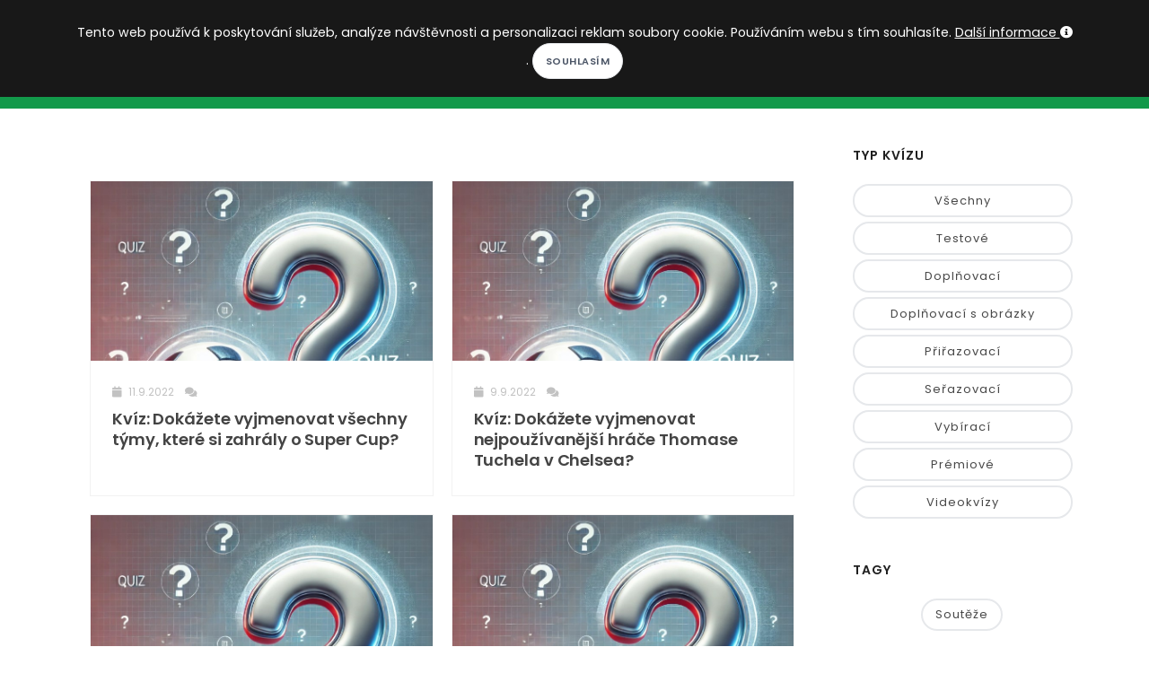

--- FILE ---
content_type: text/html; charset=utf-8
request_url: https://kopacak.cz/kviz/?page=25
body_size: 6921
content:
<!DOCTYPE html>
<html>
<head>
            <!-- Google tag (gtag.js) -->
            <script async src="https://www.googletagmanager.com/gtag/js?id=G-52VTS98R60"></script>
            <script>
                window.dataLayer = window.dataLayer || [];
                function gtag(){ dataLayer.push(arguments); }
                gtag('js', new Date());

                gtag('config', 'G-52VTS98R60');
            </script>
	<meta charset="utf-8">
        <meta http-equiv="X-UA-Compatible" content="IE=edge">
        <meta name="viewport" content="width=device-width, initial-scale=1">
	<title>Kopačák</title>
        <meta name="description" content="Kopačák - Fotbalové kvízy! Otestujte své znalosti.">
        <meta name="keywords" content="fotbal, fotbalové kvízy, fotbalové statistiky, fotbalový milionář">
        <meta name="author" content="Martin Kondr">
        <meta name="robots" content="all">
        <meta property="fb:app_id" content="196919614195843">
        <meta property="og:locale" content="cs_CZ">
        <meta property="og:site_name" content="Kopačák">
        <meta property="og:type" content="article"> 
        <meta property="og:description" content="Kopačák - Fotbalové kvízy! Otestujte své znalosti.">

        <meta property="og:title" content="Kopačák"> 
        <meta property="og:image" content="https://www.kopacak.cz/images/kopacak.jpg">
        <meta property="og:url" content="https://www.kopacak.cz/">

        <link rel="shortcut icon" href="https://www.kopacak.cz/images/kopacak-icon.ico" type="image/x-icon">
        
        <link href="/plugins/bootstrap-switch/bootstrap-switch.css" rel="stylesheet">
        <link rel="stylesheet" href="/css/style-20250808.css">
        <link rel="stylesheet" href="/css/plugins.css">
        <link rel="stylesheet" href="/css/style.css">
        <link rel="stylesheet" href="/css/style-mobil-20220315.css">
        <link rel="stylesheet" href="/css/style-default-20220207.css">
</head>
<body>
    <script type="text/javascript">     
        var curDomain = "cz";
    </script>
    <script src="/js/fb-worker-20250109.js"></script>
    
    <div id="fb-root"></div>
    <script async defer crossorigin="anonymous" src="https://connect.facebook.net/cs_CZ/sdk.js#xfbml=1&version=v19.0&appId=196919614195843&autoLogAppEvents=1" nonce="bstmYE3s"></script>
    <!-- Body Inner -->
    <div class="body-inner">
        <!-- Topbar -->
        <div id="topbar" class="dark topbar-fullwidth">
            <div class="container">
                <div class="row">
                    <div class="col-6">
                        <div class="social-icons social-icons-colored-hover float-left">
                            <ul class="top-menu">
                                <li class="social-facebook"><a href="https://www.facebook.com/kopacak.cz/" target="_blank"><i class="fab fa-facebook-f"></i></a></li>
                                <li class="social-google"><a href="https://www.instagram.com/kopacak.cz/" target="_blank"><i class="fab fa-instagram"></i></a></li>
                                <li class="social-youtube"><a href="https://www.youtube.com/c/Kopa%C4%8D%C3%A1k" target="_blank"><i class="fab fa-youtube"></i></a></li>
                            </ul>
                        </div>
                    </div>
                    <div class="col-6">
                        <ul class="top-menu float-right">
                            <li class="mr-3"><i class="icon-sun white-color"></i>
                                <label class="p-switch p-switch-sm">
                                    <input id="switch-page-mode" type="checkbox" name="switch" ><span class="p-switch-style"></span>
                                </label>
                                <i class="icon-moon white-color"></i>
                            </li>
                            <li class="mr-3">
                                <div class="dropdown">
                                    <button class="btn-link" type="button" id="dropdownMenuButtonLocalization" data-toggle="dropdown" aria-haspopup="true" aria-expanded="false">
                                        <img class="w-15-h-15 mb-1" src="https://www.kopacak.cz/images/globe.png" alt="language">
                                            CS
                                    </button>
                                    <div class="dropdown-menu dropdown-menu-right" aria-labelledby="dropdownMenuButtonLocalization">
                                        <a class="dropdown-item" href="https://www.kopacak.cz/">Čeština</a>
                                        <a class="dropdown-item" href="https://www.kopacak.com/">English</a>
                                        <a class="dropdown-item" href="https://www.kopacak.pl/">Polski</a>
                                    </div>
                                </div>
                            </li>
                            <li>
                                <button id="prihlaseni-facebook" class="btn-xs " data-toggle="modal" data-target="#facebook-login-modal">Přihlásit se</button>
                                <div class="dropdown  hidden">
                                    <button class="btn-link dropdown-toggle" type="button" id="dropdownMenuButton" data-toggle="dropdown" aria-haspopup="true" aria-expanded="false">
                                    </button>
                                    <div class="dropdown-menu dropdown-menu-right" aria-labelledby="dropdownMenuButton">
                                        <a class="dropdown-item" href="/mujkopacak/">Můj Kopačák</a>
                                            <a class="dropdown-item" href="/mujkopacak/notifikace">Notifikace</a>
                                        <a class="dropdown-item" href="/mujkopacak/premium">Moje předplatné</a>
                                        <a class="dropdown-item" href="/mujkopacak/nastaveni">Nastavení</a>
                                        <a class="dropdown-item" href="/" onclick="logout()">Odhlásit se</a>
                                    </div>
                                </div>
                            </li>
                        </ul>
                    </div>
                </div>
            </div>
        </div>
        <!-- end: Topbar -->
        <!-- Header -->
        <header id="header" class="dark" data-responsive-fixed="true" data-fullwidth="true">
            <div class="header-inner">
                <div class="container">
                    <!--Logo-->
                    <div id="logo">
                        <a href="/">
                            <h1 class="d-none">Kopačák</h1>
                            <span class="logo-default">KOPAČÁK</span>
                            <span class="logo-dark">KOPAČÁK</span>
                        </a>
                    </div>
                    <!--End: Logo-->
                    <!-- Search -->
                    <div id="search"><a id="btn-search-close" class="btn-search-close" aria-label="Close search form"><i class="icon-x"></i></a>
                        <form class="search-form" action="/hledej/" method="get">
                            <input class="form-control" name="search" type="text" placeholder="Hledej..." />
                            <span class="text-muted">Napište hledaný výraz a zmáčkněte Enter nebo na tlačítko níže</span>
                            <br>
                            <button class="btn" type="submit">Hledej</button>
                        </form>
                    </div>
                    <!-- end: search -->
                    <!--Header Extras-->
                    <div class="header-extras">
                        <ul>
                            <li>
                                <a id="btn-search" href="#"> <i class="icon-search"></i></a>
                            </li>
                        </ul>
                    </div>
                    <!--end: Header Extras-->
                    <!--Navigation Resposnive Trigger-->
                    <div id="mainMenu-trigger">
                        <a class="lines-button x"><span class="lines"></span></a>
                    </div>
                    <!--end: Navigation Resposnive Trigger-->
                    <!--Navigation-->
                    <div id="mainMenu" class="menu-creative">
                        <div class="container">
                            <nav>
                                <ul>
                                    <li><a href="/">Domů</a></li>
                                    <li class="dropdown"><a href="#">Soutěže</a>
                                        <ul class="dropdown-menu">
                                            <li><a href="/soutez/?id=1&nazev=premier-league">Premier League</a></li>
                                            <li><a href="/soutez/?id=4&nazev=la-liga">La Liga</a></li>
                                            <li><a href="/soutez/?id=5&nazev=bundesliga">Bundesliga</a></li>
                                            <li><a href="/soutez/?id=6&nazev=serie-a">Serie A</a></li>
                                            <li><a href="/soutez/?id=3&nazev=ligue-1">Ligue 1</a></li>
                                            <li><a href="/soutez/?id=2&nazev=chance-liga">Chance liga</a></li>
                                            <li><a href="/soutez/?id=26&nazev=primeira-liga">Primeira Liga</a></li>
                                            <li><a href="/soutez/?id=27&nazev=eredivisie">Eredivisie</a></li>
                                            <li><a href="/soutez/?id=28&nazev=ekstraklasa">Ekstraklasa</a></li>
                                            <li><a href="/soutez/?id=29&nazev=nike-liga">Niké liga</a></li>
                                            <li><a href="/soutez/?id=21&nazev=liga-mistru">Liga mistrů</a></li>
                                            <li><a href="/soutez/?id=22&nazev=evropska-liga">Evropská liga</a></li>
                                            <li><a href="/soutez/?id=25&nazev=konferencni-liga">Konferenční liga</a></li>
                                            <li role="separator" class="divider"></li>
                                            <li><a href="/soutez/prehled">Další soutěže...</a></li>
                                        </ul>
                                    </li>
                                    <li><a href="/kviz/">Kvízy</a></li>
                                    <li><a href="/homepage/clanky?rubrika=redaktorske-clanky">Články</a></li>
                                    <li><a href="/hry/">Hry</a></li>
                                    <li><a href="/info/predplatne">Premium</a></li>
                                </ul>
                            </nav>
                        </div>
                    </div>
                    <!--end: Navigation-->
                </div>
            </div>
        </header>
        <!-- end: Header -->

            
            <!--Modal Cookie-->
            <div id="cookieNotify" class="modal-strip modal-top cookie-notify background-dark" data-delay="3000" data-expire="1" data-cookie-name="cookiebar2019_11" data-cookie-enabled="true">
                <div class="container">
                    <div class="row">
                        <div class="col-lg-12 text-sm-center sm-center sm-m-b-10 m-t-5">
                            <form method="post" action="/">
                                Tento web používá k poskytování služeb, analýze návštěvnosti a personalizaci reklam soubory cookie. Používáním webu s tím souhlasíte. <a class="text-light" href="/info/podminky">Další informace <i class="fa fa-info-circle"></i></a>. <input type="hidden" name="lastUrl" value="/kviz/?page=25"><input class="btn btn-rounded btn-light btn-sm modal-confirm" type="Submit" name="allowCookies" value="Souhlasím">
                            </form>
                        </div>
                    </div>
                </div>
            </div>
            <!--End: Modal Cookie-->
        
        <div class="container p-t-40 p-b-40">

<div class="row">
    <!-- content -->
    <div class="content col-lg-9">
        <section id="page-content">
            <div class="container">
                <!-- post content -->
                <!-- Blog -->
                    <div id="blog" class="grid-layout post-2-columns m-b-30" data-item="post-item">
                            <!-- Post item-->
                            <a href="/clanek/?id=7514&clanek=kviz-dokazete-vyjmenovat-vsechny-tymy-ktere-si-zahraly-o-super-cup">
                                <div class="post-item border">
                                    <div class="post-item-wrap">
                                        <div class="post-image post-entry-image post-entry-image-other" style="background-image: url('https\:\/\/www\.kopacak\.cz\/images\/clanek\/kopacak-kviz2\.jpg');">
                                        </div>
                                        <div class="post-item-description post-entry-other"> <span class="post-meta-date"><i class="fa fa-calendar"></i> 11.9.2022</span> <span class="post-meta-comments"><i class="fa fa-comments"></i> <span class="fb-comments-count" data-href="https://www.kopacak.cz/clanek/7514/kviz-dokazete-vyjmenovat-vsechny-tymy-ktere-si-zahraly-o-super-cup"></span></span>
                                            <h2>Kvíz: Dokážete vyjmenovat všechny týmy, které si zahrály o Super Cup?</h2>
                                        </div>
                                    </div>
                                </div>
                            </a>
                            <!-- end: Post item-->
                            <!-- Post item-->
                            <a href="/clanek/?id=7523&clanek=kviz-dokazete-vyjmenovat-nejpouzivanejsi-hrace-thomase-tuchela-v-chelsea">
                                <div class="post-item border">
                                    <div class="post-item-wrap">
                                        <div class="post-image post-entry-image post-entry-image-other" style="background-image: url('https\:\/\/www\.kopacak\.cz\/images\/clanek\/kopacak-kviz2\.jpg');">
                                        </div>
                                        <div class="post-item-description post-entry-other"> <span class="post-meta-date"><i class="fa fa-calendar"></i> 9.9.2022</span> <span class="post-meta-comments"><i class="fa fa-comments"></i> <span class="fb-comments-count" data-href="https://www.kopacak.cz/clanek/7523/kviz-dokazete-vyjmenovat-nejpouzivanejsi-hrace-thomase-tuchela-v-chelsea"></span></span>
                                            <h2>Kvíz: Dokážete vyjmenovat nejpoužívanější hráče Thomase Tuchela v Chelsea?</h2>
                                        </div>
                                    </div>
                                </div>
                            </a>
                            <!-- end: Post item-->
                            <!-- Post item-->
                            <a href="/clanek/?id=7517&clanek=kviz-dokazete-vyjmenovat-nejdrazsi-hrace-letosni-ligy-mistru">
                                <div class="post-item border">
                                    <div class="post-item-wrap">
                                        <div class="post-image post-entry-image post-entry-image-other" style="background-image: url('https\:\/\/www\.kopacak\.cz\/images\/clanek\/kopacak-kviz2\.jpg');">
                                        </div>
                                        <div class="post-item-description post-entry-other"> <span class="post-meta-date"><i class="fa fa-calendar"></i> 6.9.2022</span> <span class="post-meta-comments"><i class="fa fa-comments"></i> <span class="fb-comments-count" data-href="https://www.kopacak.cz/clanek/7517/kviz-dokazete-vyjmenovat-nejdrazsi-hrace-letosni-ligy-mistru"></span></span>
                                            <h2>Kvíz: Dokážete vyjmenovat nejdražší hráče letošní Ligy mistrů?</h2>
                                        </div>
                                    </div>
                                </div>
                            </a>
                            <!-- end: Post item-->
                            <!-- Post item-->
                            <a href="/clanek/?id=7515&clanek=kviz-dokazete-vyjmenovat-nejdrazsi-prestupy-tohoto-leta">
                                <div class="post-item border">
                                    <div class="post-item-wrap">
                                        <div class="post-image post-entry-image post-entry-image-other" style="background-image: url('https\:\/\/www\.kopacak\.cz\/images\/clanek\/kopacak-kviz2\.jpg');">
                                        </div>
                                        <div class="post-item-description post-entry-other"> <span class="post-meta-date"><i class="fa fa-calendar"></i> 4.9.2022</span> <span class="post-meta-comments"><i class="fa fa-comments"></i> <span class="fb-comments-count" data-href="https://www.kopacak.cz/clanek/7515/kviz-dokazete-vyjmenovat-nejdrazsi-prestupy-tohoto-leta"></span></span>
                                            <h2>Kvíz: Dokážete vyjmenovat nejdražší přestupy tohoto léta?</h2>
                                        </div>
                                    </div>
                                </div>
                            </a>
                            <!-- end: Post item-->
                            <!-- Post item-->
                            <a href="/clanek/?id=7510&clanek=kviz-nominace-na-zlaty-mic-2002">
                                <div class="post-item border">
                                    <div class="post-item-wrap">
                                        <div class="post-image post-entry-image post-entry-image-other" style="background-image: url('https\:\/\/www\.kopacak\.cz\/images\/clanek\/kopacak-kviz2\.jpg');">
                                        </div>
                                        <div class="post-item-description post-entry-other"> <span class="post-meta-date"><i class="fa fa-calendar"></i> 2.9.2022</span> <span class="post-meta-comments"><i class="fa fa-comments"></i> <span class="fb-comments-count" data-href="https://www.kopacak.cz/clanek/7510/kviz-nominace-na-zlaty-mic-2002"></span></span>
                                            <h2>Kvíz: Nominace na Zlatý míč 2002</h2>
                                        </div>
                                    </div>
                                </div>
                            </a>
                            <!-- end: Post item-->
                            <!-- Post item-->
                            <a href="/clanek/?id=7473&clanek=kviz-dokazete-seradit-kluby-ligue-1-od-toho-nejstarsiho">
                                <div class="post-item border">
                                    <div class="post-item-wrap">
                                        <div class="post-image post-entry-image post-entry-image-other" style="background-image: url('https\:\/\/www\.kopacak\.cz\/images\/clanek\/kopacak-kviz2\.jpg');">
                                        </div>
                                        <div class="post-item-description post-entry-other"> <span class="post-meta-date"><i class="fa fa-calendar"></i> 30.8.2022</span> <span class="post-meta-comments"><i class="fa fa-comments"></i> <span class="fb-comments-count" data-href="https://www.kopacak.cz/clanek/7473/kviz-dokazete-seradit-kluby-ligue-1-od-toho-nejstarsiho"></span></span>
                                            <h2>Kvíz: Dokážete seřadit kluby Ligue 1 od toho nejstaršího?</h2>
                                        </div>
                                    </div>
                                </div>
                            </a>
                            <!-- end: Post item-->
                            <!-- Post item-->
                            <a href="/clanek/?id=7509&clanek=kviz-dokazete-vyjmenovat-vsechny-kluby-hrajici-eredivisie">
                                <div class="post-item border">
                                    <div class="post-item-wrap">
                                        <div class="post-image post-entry-image post-entry-image-other" style="background-image: url('https\:\/\/www\.kopacak\.cz\/images\/clanek\/kopacak-kviz2\.jpg');">
                                        </div>
                                        <div class="post-item-description post-entry-other"> <span class="post-meta-date"><i class="fa fa-calendar"></i> 28.8.2022</span> <span class="post-meta-comments"><i class="fa fa-comments"></i> <span class="fb-comments-count" data-href="https://www.kopacak.cz/clanek/7509/kviz-dokazete-vyjmenovat-vsechny-kluby-hrajici-eredivisie"></span></span>
                                            <h2>Kvíz: Dokážete vyjmenovat všechny kluby hrající Eredivisie?</h2>
                                        </div>
                                    </div>
                                </div>
                            </a>
                            <!-- end: Post item-->
                            <!-- Post item-->
                            <a href="/clanek/?id=7506&clanek=kviz-nominace-na-zlaty-mic-2003">
                                <div class="post-item border">
                                    <div class="post-item-wrap">
                                        <div class="post-image post-entry-image post-entry-image-other" style="background-image: url('https\:\/\/www\.kopacak\.cz\/images\/clanek\/kopacak-kviz2\.jpg');">
                                        </div>
                                        <div class="post-item-description post-entry-other"> <span class="post-meta-date"><i class="fa fa-calendar"></i> 26.8.2022</span> <span class="post-meta-comments"><i class="fa fa-comments"></i> <span class="fb-comments-count" data-href="https://www.kopacak.cz/clanek/7506/kviz-nominace-na-zlaty-mic-2003"></span></span>
                                            <h2>Kvíz: Nominace na Zlatý míč 2003</h2>
                                        </div>
                                    </div>
                                </div>
                            </a>
                            <!-- end: Post item-->
                            <!-- Post item-->
                            <a href="/clanek/?id=7479&clanek=kviz-hraci-treneri-tohoto-milenia-s-nejvice-zapasy-za-inter-milan">
                                <div class="post-item border">
                                    <div class="post-item-wrap">
                                        <div class="post-image post-entry-image post-entry-image-other" style="background-image: url('https\:\/\/www\.kopacak\.cz\/images\/clanek\/kopacak-kviz2\.jpg');">
                                        </div>
                                        <div class="post-item-description post-entry-other"> <span class="post-meta-date"><i class="fa fa-calendar"></i> 23.8.2022</span> <span class="post-meta-comments"><i class="fa fa-comments"></i> <span class="fb-comments-count" data-href="https://www.kopacak.cz/clanek/7479/kviz-hraci-treneri-tohoto-milenia-s-nejvice-zapasy-za-inter-milan"></span></span>
                                            <h2>Kvíz: Hráči/trenéři tohoto milénia s nejvíce zápasy za Inter Milan</h2>
                                        </div>
                                    </div>
                                </div>
                            </a>
                            <!-- end: Post item-->
                            <!-- Post item-->
                            <a href="/clanek/?id=7488&clanek=kviz-nejfotbalovejsi-mesta-dle-90min-com">
                                <div class="post-item border">
                                    <div class="post-item-wrap">
                                        <div class="post-image post-entry-image post-entry-image-other" style="background-image: url('https\:\/\/www\.kopacak\.cz\/images\/clanek\/kopacak-kviz2\.jpg');">
                                        </div>
                                        <div class="post-item-description post-entry-other"> <span class="post-meta-date"><i class="fa fa-calendar"></i> 21.8.2022</span> <span class="post-meta-comments"><i class="fa fa-comments"></i> <span class="fb-comments-count" data-href="https://www.kopacak.cz/clanek/7488/kviz-nejfotbalovejsi-mesta-dle-90min-com"></span></span>
                                            <h2>Kvíz: Nejfotbalovější města dle 90min.com</h2>
                                        </div>
                                    </div>
                                </div>
                            </a>
                            <!-- end: Post item-->
                            <!-- Post item-->
                            <a href="/clanek/?id=7495&clanek=kviz-nominace-na-zlaty-mic-2004">
                                <div class="post-item border">
                                    <div class="post-item-wrap">
                                        <div class="post-image post-entry-image post-entry-image-other" style="background-image: url('https\:\/\/www\.kopacak\.cz\/images\/clanek\/kopacak-kviz2\.jpg');">
                                        </div>
                                        <div class="post-item-description post-entry-other"> <span class="post-meta-date"><i class="fa fa-calendar"></i> 19.8.2022</span> <span class="post-meta-comments"><i class="fa fa-comments"></i> <span class="fb-comments-count" data-href="https://www.kopacak.cz/clanek/7495/kviz-nominace-na-zlaty-mic-2004"></span></span>
                                            <h2>Kvíz: Nominace na Zlatý míč 2004</h2>
                                        </div>
                                    </div>
                                </div>
                            </a>
                            <!-- end: Post item-->
                            <!-- Post item-->
                            <a href="/clanek/?id=7472&clanek=kviz-dokazete-seradit-kluby-serie-a-od-toho-nejstarsiho">
                                <div class="post-item border">
                                    <div class="post-item-wrap">
                                        <div class="post-image post-entry-image post-entry-image-other" style="background-image: url('https\:\/\/www\.kopacak\.cz\/images\/clanek\/kopacak-kviz2\.jpg');">
                                        </div>
                                        <div class="post-item-description post-entry-other"> <span class="post-meta-date"><i class="fa fa-calendar"></i> 16.8.2022</span> <span class="post-meta-comments"><i class="fa fa-comments"></i> <span class="fb-comments-count" data-href="https://www.kopacak.cz/clanek/7472/kviz-dokazete-seradit-kluby-serie-a-od-toho-nejstarsiho"></span></span>
                                            <h2>Kvíz: Dokážete seřadit kluby Serie A od toho nejstaršího?</h2>
                                        </div>
                                    </div>
                                </div>
                            </a>
                            <!-- end: Post item-->
                            <!-- Post item-->
                            <a href="/clanek/?id=7499&clanek=kviz-kolik-hracu-z-triceticlenne-nominace-na-zlaty-mic-2022-dokazete-vyjmenovat">
                                <div class="post-item border">
                                    <div class="post-item-wrap">
                                        <div class="post-image post-entry-image post-entry-image-other" style="background-image: url('https\:\/\/www\.kopacak\.cz\/images\/clanek\/kopacak-kviz2\.jpg');">
                                        </div>
                                        <div class="post-item-description post-entry-other"> <span class="post-meta-date"><i class="fa fa-calendar"></i> 14.8.2022</span> <span class="post-meta-comments"><i class="fa fa-comments"></i> <span class="fb-comments-count" data-href="https://www.kopacak.cz/clanek/7499/kviz-kolik-hracu-z-triceticlenne-nominace-na-zlaty-mic-2022-dokazete-vyjmenovat"></span></span>
                                            <h2>Kvíz: Kolik hráčů z třicetičlenné nominace na Zlatý míč 2022 dokážete vyjmenovat?</h2>
                                        </div>
                                    </div>
                                </div>
                            </a>
                            <!-- end: Post item-->
                            <!-- Post item-->
                            <a href="/clanek/?id=7490&clanek=kviz-nominace-na-zlaty-mic-2005">
                                <div class="post-item border">
                                    <div class="post-item-wrap">
                                        <div class="post-image post-entry-image post-entry-image-other" style="background-image: url('https\:\/\/www\.kopacak\.cz\/images\/clanek\/kopacak-kviz2\.jpg');">
                                        </div>
                                        <div class="post-item-description post-entry-other"> <span class="post-meta-date"><i class="fa fa-calendar"></i> 12.8.2022</span> <span class="post-meta-comments"><i class="fa fa-comments"></i> <span class="fb-comments-count" data-href="https://www.kopacak.cz/clanek/7490/kviz-nominace-na-zlaty-mic-2005"></span></span>
                                            <h2>Kvíz: Nominace na Zlatý míč 2005</h2>
                                        </div>
                                    </div>
                                </div>
                            </a>
                            <!-- end: Post item-->
                            <!-- Post item-->
                            <a href="/clanek/?id=7480&clanek=kviz-hraci-treneri-tohoto-milenia-s-nejvice-zapasy-za-ajax">
                                <div class="post-item border">
                                    <div class="post-item-wrap">
                                        <div class="post-image post-entry-image post-entry-image-other" style="background-image: url('https\:\/\/www\.kopacak\.cz\/images\/clanek\/kopacak-kviz2\.jpg');">
                                        </div>
                                        <div class="post-item-description post-entry-other"> <span class="post-meta-date"><i class="fa fa-calendar"></i> 9.8.2022</span> <span class="post-meta-comments"><i class="fa fa-comments"></i> <span class="fb-comments-count" data-href="https://www.kopacak.cz/clanek/7480/kviz-hraci-treneri-tohoto-milenia-s-nejvice-zapasy-za-ajax"></span></span>
                                            <h2>Kvíz: Hráči/trenéři tohoto milénia s nejvíce zápasy za Ajax</h2>
                                        </div>
                                    </div>
                                </div>
                            </a>
                            <!-- end: Post item-->
                            <!-- Post item-->
                            <a href="/clanek/?id=7487&clanek=kviz-dokazete-vybrat-zakladajici-tymy-anglickeho-ligoveho-fotbalu">
                                <div class="post-item border">
                                    <div class="post-item-wrap">
                                        <div class="post-image post-entry-image post-entry-image-other" style="background-image: url('https\:\/\/www\.kopacak\.cz\/images\/clanek\/kopacak-kviz2\.jpg');">
                                        </div>
                                        <div class="post-item-description post-entry-other"> <span class="post-meta-date"><i class="fa fa-calendar"></i> 7.8.2022</span> <span class="post-meta-comments"><i class="fa fa-comments"></i> <span class="fb-comments-count" data-href="https://www.kopacak.cz/clanek/7487/kviz-dokazete-vybrat-zakladajici-tymy-anglickeho-ligoveho-fotbalu"></span></span>
                                            <h2>Kvíz: Dokážete vybrat zakládající týmy anglického ligového fotbalu?</h2>
                                        </div>
                                    </div>
                                </div>
                            </a>
                            <!-- end: Post item-->
                            <!-- Post item-->
                            <a href="/clanek/?id=7489&clanek=kviz-nominace-na-zlaty-mic-2006">
                                <div class="post-item border">
                                    <div class="post-item-wrap">
                                        <div class="post-image post-entry-image post-entry-image-other" style="background-image: url('https\:\/\/www\.kopacak\.cz\/images\/clanek\/kopacak-kviz2\.jpg');">
                                        </div>
                                        <div class="post-item-description post-entry-other"> <span class="post-meta-date"><i class="fa fa-calendar"></i> 5.8.2022</span> <span class="post-meta-comments"><i class="fa fa-comments"></i> <span class="fb-comments-count" data-href="https://www.kopacak.cz/clanek/7489/kviz-nominace-na-zlaty-mic-2006"></span></span>
                                            <h2>Kvíz: Nominace na Zlatý míč 2006</h2>
                                        </div>
                                    </div>
                                </div>
                            </a>
                            <!-- end: Post item-->
                            <!-- Post item-->
                            <a href="/clanek/?id=7470&clanek=kviz-dokazete-seradit-kluby-la-ligy-od-toho-nejstarsiho">
                                <div class="post-item border">
                                    <div class="post-item-wrap">
                                        <div class="post-image post-entry-image post-entry-image-other" style="background-image: url('https\:\/\/www\.kopacak\.cz\/images\/clanek\/kopacak-kviz2\.jpg');">
                                        </div>
                                        <div class="post-item-description post-entry-other"> <span class="post-meta-date"><i class="fa fa-calendar"></i> 2.8.2022</span> <span class="post-meta-comments"><i class="fa fa-comments"></i> <span class="fb-comments-count" data-href="https://www.kopacak.cz/clanek/7470/kviz-dokazete-seradit-kluby-la-ligy-od-toho-nejstarsiho"></span></span>
                                            <h2>Kvíz: Dokážete seřadit kluby La Ligy od toho nejstaršího?</h2>
                                        </div>
                                    </div>
                                </div>
                            </a>
                            <!-- end: Post item-->
                            <!-- Post item-->
                            <a href="/clanek/?id=7483&clanek=kviz-nejlepsi-strelci-nejlepsich-lig-sezony-2021-22">
                                <div class="post-item border">
                                    <div class="post-item-wrap">
                                        <div class="post-image post-entry-image post-entry-image-other" style="background-image: url('https\:\/\/www\.kopacak\.cz\/images\/clanek\/kopacak-kviz2\.jpg');">
                                        </div>
                                        <div class="post-item-description post-entry-other"> <span class="post-meta-date"><i class="fa fa-calendar"></i> 31.7.2022</span> <span class="post-meta-comments"><i class="fa fa-comments"></i> <span class="fb-comments-count" data-href="https://www.kopacak.cz/clanek/7483/kviz-nejlepsi-strelci-nejlepsich-lig-sezony-2021-22"></span></span>
                                            <h2>Kvíz: Nejlepší střelci nejlepších lig sezóny 2021/22</h2>
                                        </div>
                                    </div>
                                </div>
                            </a>
                            <!-- end: Post item-->
                            <!-- Post item-->
                            <a href="/clanek/?id=7477&clanek=kviz-nominace-na-zlaty-mic-2007">
                                <div class="post-item border">
                                    <div class="post-item-wrap">
                                        <div class="post-image post-entry-image post-entry-image-other" style="background-image: url('https\:\/\/www\.kopacak\.cz\/images\/clanek\/kopacak-kviz2\.jpg');">
                                        </div>
                                        <div class="post-item-description post-entry-other"> <span class="post-meta-date"><i class="fa fa-calendar"></i> 29.7.2022</span> <span class="post-meta-comments"><i class="fa fa-comments"></i> <span class="fb-comments-count" data-href="https://www.kopacak.cz/clanek/7477/kviz-nominace-na-zlaty-mic-2007"></span></span>
                                            <h2>Kvíz: Nominace na Zlatý míč 2007</h2>
                                        </div>
                                    </div>
                                </div>
                            </a>
                            <!-- end: Post item-->
                    </div>
                <!-- end: Blog -->
            </div>
            <!-- end: post content -->
        </section> <!-- end: Content -->
        <div class="row text-center">
            <ul class="pagination w-100 justify-content-center pagination-flat">
                <li class="page-item"><a class="page-link" href="/kviz/"><i class="fa fa-angle-left"></i><i class="fa fa-angle-left"></i></a></li>
                    <li class="page-item"><a class="page-link" href="/kviz/?page=22">22</a></li>
                    <li class="page-item"><a class="page-link" href="/kviz/?page=23">23</a></li>
                    <li class="page-item"><a class="page-link" href="/kviz/?page=24">24</a></li>
                    <li class="page-item active"><a class="page-link" href="/kviz/?page=25">25</a></li>
                    <li class="page-item"><a class="page-link" href="/kviz/?page=26">26</a></li>
                    <li class="page-item"><a class="page-link" href="/kviz/?page=27">27</a></li>
                    <li class="page-item"><a class="page-link" href="/kviz/?page=28">28</a></li>
                <li class="page-item"><a class="page-link" href="/kviz/?page=31"><i class="fa fa-angle-right"></i><i class="fa fa-angle-right"></i></a></li>
            </ul>
        </div>
    </div>
    <div class="sidebar sticky-sidebar col-lg-3">
        <div class="widget">
            <h4 class="widget-title">Typ kvízu</h4>
            <div class="tags">
                <a class="w-100 text-center" href="/kviz/">Všechny</a><br>
                <a class="w-100 text-center " href="/kviz/?kvizy=testove">Testové</a><br>
                <a class="w-100 text-center " href="/kviz/?kvizy=pisemne">Doplňovací</a><br>
                <a class="w-100 text-center " href="/kviz/?kvizy=pisemne-s-obrazky">Doplňovací s obrázky</a><br>
                <a class="w-100 text-center " href="/kviz/?kvizy=prirazovaci">Přiřazovací</a><br>
                <a class="w-100 text-center " href="/kviz/?kvizy=serazovaci">Seřazovací</a><br>
                <a class="w-100 text-center " href="/kviz/?kvizy=vybiraci">Vybírací</a><br>
                <a class="w-100 text-center " href="/kviz/?kvizy=premiove">Prémiové</a><br>
                <a class="w-100 text-center " href="/kviz/?kvizy=videokvizy">Videokvízy</a><br>
            </div>
        </div>
        <!--widget tags -->
        <div class="widget widget-tags">
            <h4 class="widget-title">Tagy</h4>
            <div class="tags">
                    <p class="text-center" ><a href="/kviz/?kvizy=souteze"> Soutěže </a><p>               
                    <a  href="/kviz/?kvizy=premier-league">Premier League</a>
                    <a  href="/kviz/?kvizy=la-liga">La Liga</a>
                    <a  href="/kviz/?kvizy=bundesliga">Bundesliga</a>
                    <a  href="/kviz/?kvizy=serie-a">Serie A</a>
                    <a  href="/kviz/?kvizy=ligue-1">Ligue 1</a>
                    <a  href="/kviz/?kvizy=ceska-liga">Česká liga</a>
                    <a  href="/kviz/?kvizy=slovenska-liga">Slovenská liga</a>
                    <a  href="/kviz/?kvizy=liga-mistru">Liga mistrů</a>
                    <a  href="/kviz/?kvizy=evropska-liga">Evropská liga</a>
                    <a  href="/kviz/?kvizy=konferencni-liga">Konferenční liga</a>
                    <a  href="/kviz/?kvizy=top-5">TOP 5</a>
                    <hr>
                    <p class="text-center" ><a href="/kviz/?kvizy=tymy"> Týmy </a><p>               
                    <a  href="/kviz/?kvizy=co-vite-o-tymech">Co víte o týmech?</a>
                    <a  href="/kviz/?kvizy=vitezne-tymy">Vítězné týmy</a>
                    <hr>
                    <p class="text-center" ><a href="/kviz/?kvizy=mezinarodni-fotbal"> Mezinárodní fotbal </a><p>               
                    <a  href="/kviz/?kvizy=ceska-reprezentace">Česká rep.</a>
                    <a  href="/kviz/?kvizy=slovenska-reprezentace">Slovenská rep.</a>
                    <a  href="/kviz/?kvizy=ostatni-reprezentace">Ostatní rep.</a>
                    <a  href="/kviz/?kvizy=mistrovstvi-sveta">Mistrovství světa</a>
                    <a  href="/kviz/?kvizy=mistrovstvi-evropy">Mistrovství Evropy</a>
                    <hr>
                    <p class="text-center" ><a href="/kviz/?kvizy=hraci"> Hráči </a><p>               
                    <a  href="/kviz/?kvizy=cesi">Češi</a>
                    <a  href="/kviz/?kvizy=slovaci">Slováci</a>
                    <a  href="/kviz/?kvizy=prestupy">Přestupy</a>
                    <a  href="/kviz/?kvizy=nejlepsi-hraci">Nejlepší hráči</a>
                    <a  href="/kviz/?kvizy=nejlepsi-strelci">Nejlepší střelci</a>
                    <a  href="/kviz/?kvizy=nejlepsi-nahravaci">Nejlepší nahrávači</a>
                    <a  href="/kviz/?kvizy=nejvice-zapasu">Nejvíce zápasů</a>
                    <a  href="/kviz/?kvizy=nejdrazsi-hraci">Nejdražší hráči</a>
                    <a  href="/kviz/?kvizy=co-vite-o-hracich">Co víte o hráčích?</a>
                    <a  href="/kviz/?kvizy=zlaty-mic">Zlatý míč</a>
                    <hr>
                    <p class="text-center" ><a href="/kviz/?kvizy=ostatni"> Ostatní </a><p>               
                    <a  href="/kviz/?kvizy=treneri">Trenéři</a>
                    <a  href="/kviz/?kvizy=stadiony">Stadiony</a>
                    <a  href="/kviz/?kvizy=rozhodci">Rozhodčí</a>
                    <a  href="/kviz/?kvizy=historie">Historie</a>
                    <a  href="/kviz/?kvizy=fifa">FIFA</a>
            </div>
        </div>
        <div class="widget">
            <a class="w-100 btn btn-success" href="/kviz/?kvizy=nahodne">Náhodná šestka</a>
        </div>
        <!--end: widget tags -->
    </div>
</div>

        </div>
    </div>
        <!-- Footer -->
        <footer id="footer" class="inverted">
          <div class="copyright-content">
            <div class="container">
              <div class="row">
                <div class="col-sm-6">
                  <div class="copyright-text">© kopacak.cz
                      <a href="https://www.toplist.cz/"><script language="JavaScript" type="text/javascript">
                    <!--
                    document.write('<img src="https://toplist.cz/dot.asp?id=1758126&t='+escape(document.title)+
                    '" width="1" height="1" border=0 alt="TOPlist" />'); 
                    //--></script><noscript><img src="https://toplist.cz/dot.asp?id=1758126" border="0"
                    alt="TOPlist" width="1" height="1" /></noscript></a>
                  </div>
                  
                </div>
                <div class="col-sm-6">
                    <ul class="list list-legend float-right">
                        <li><a href="/info/">O projektu</a></li>
                        <li><a href="/info/kontakt">Kontakt</a></li>
                        <li><a href="/info/faq">FAQ</a></li>
                        <li><a href="/info/podminky">Podmínky užití</a></li>
                    </ul>
                    <div class="myTestAd">
                        &nbsp;
                    </div>
                </div>
              </div>
              <div class="row">
                <div class="col-sm-12 text-center copyright-text">
                    Všechna loga a značky jsou majetkem jejich vlastníků a jsou použita pro identifikační a informační účely.
                </div>
              </div>
            </div>
          </div>
        </footer>
        <!-- end: Footer -->
        <div id="facebook-login-modal" class="modal fade" role="dialog">
            <div class="modal-dialog">

              <!-- Modal content-->
              <div class="modal-content">
                <div class="modal-header">
                  <button type="button" class="close" data-dismiss="modal">&times;</button>
                  <h4 class="modal-title">Přihlášení</h4>
                </div>
                <div class="modal-body text-center">
                    <div class="w-100">
                        <div class="nav nav-tabs nav-justified">
                            <div id="nas-ucet" class="w-50 nav-item nav-link cursor-pointer active" onClick="nasUcet()"><h5>Náš účet</h5></div>
                            <div id="fb-ucet" class="w-50 nav-item nav-link cursor-pointer" onClick="fbUcet()"><h5>Facebook účet</h5></div>
                        </div>
                    </div>
                    <div id="nas-ucet-okno">
                        <div>
                            <div class="login-info alert-warning"></div>
                            <input class="form-control" name="email" type="text" placeholder="E-mail" /><br>
                            <input class="form-control" name="password" type="password" placeholder="Heslo" /><br>
                            <button class="btn" onClick="noFbLogin()">Přihlásit se</button>
                            <button class="btn" onClick="noFbRegistration()">Registrace</button>
                        </div>
                        <br><a target="_blank" href="/info/podminky">Podmínky užití</a>
                        <br><a target="_blank" href="/mujkopacak/zapomenuteheslo">Chci resetovat heslo</a>
                    </div>
                    <div id="fb-ucet-okno" class="hidden">
                        <br>
                        <div class="fb-login-button" data-size="large" data-button-type="login_with" data-layout="default" data-auto-logout-link="true" data-use-continue-as="false" onlogin="checkLoginState();" data-width=""></div>
                        <br><br><a target="_blank" href="/info/podminky">Podmínky užití</a>
                        <br><a target="_blank" href="/info/prihlasenifb">Nefunguje mi přihlášení/odhlášení přes FB</a>
                    </div>
                </div>
                <div class="modal-footer">
                  <button type="button" class="btn btn-outline" data-dismiss="modal">Zpět</button>
                </div>
              </div>

            </div>
        </div>

        <!-- Modal -->
        <div id="premium-modal" class="modal fade" role="dialog">
          <div class="modal-dialog">

            <!-- Modal content-->
            <div class="modal-content">
              <div class="modal-header">
                <button type="button" class="close" data-dismiss="modal">&times;</button>
                <h4 class="modal-title">Líbí se Ti tady? A může to být ještě lepší... :)</h4>
              </div>
              <div class="modal-body">
                  <p>Můžeš zkusit naše prémiové členství, čímž si nejen zpřístupníš exkluzivní obsah, ale zároveň napomůžeš k tvorbě nového zajímavého obsahu.</p>
              </div>
              <div class="modal-footer">
                <button type="button" class="btn btn-outline" data-dismiss="modal">Možná někdy příště</button>
                <a href="/info/predplatne"><button class="btn btn-outline">Chci vědět víc</button></a>
              </div>
            </div>

          </div>
        </div>
        <!-- end: Body Inner -->
        <!-- Scroll top -->
        <a id="scrollTop"><i class="icon-chevron-up"></i></a>
        <!--Plugins-->
            <script src="/js/jquery.js"></script>
            <script src="/plugins/popper/popper.min.js"></script>
            <script src="/js/plugins.js"></script>
            <!--Template functions-->
            <script src="/js/functions.js"></script>
            <script src="https://nette.github.io/resources/js/netteForms.min.js"></script>
            <script src="/js/main-20250309.js"></script>
            <script src="/plugins/bootstrap-switch/bootstrap-switch.min.js"></script>
            <script src="/js/kopacak-rekalt-20240605.js"></script>
</body>
</html>
